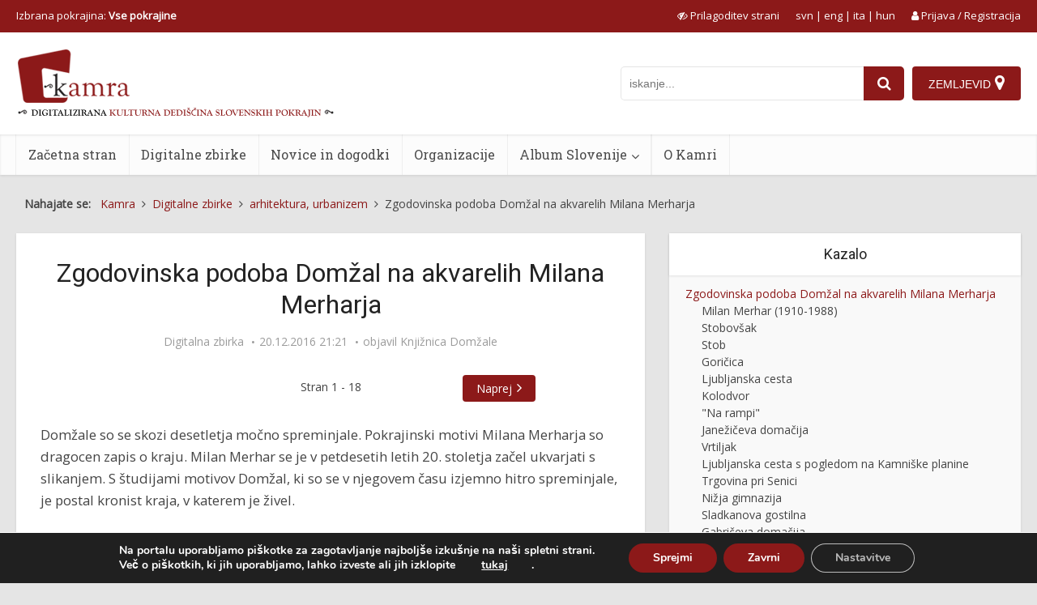

--- FILE ---
content_type: text/css
request_url: https://www.kamra.si/wp-content/themes/voice-child/assets/css/base.css?ver=1.4.9
body_size: 5761
content:
html {
	overflow-y:auto;
}



.container {
	box-sizing:border-box;
	max-width:1300px;
	padding:0 20px;
}

.vce-main-content {
	box-sizing:border-box;
	width:65%;
	padding-top:0px;
}

.vce-main-content .main-box {
	float:none;
	overflow:auto;
}

.sidebar {
	box-sizing:border-box;
	width:35%;
	padding-top:0px;
}

.breadcrumbs {
	margin:15px 0;
}

.breadcrumbs-inner {
	padding:10px;
	/*background:white;
	box-shadow:0 1px 3px 0 rgba(0,0,0,.1);*/
}


.page-template .vce-main-content,
.page-template-default .vce-main-content {
	width:65%;
}

.page-template .sidebar,
.page-template-default .sidebar {
	width:35%;
}

.vce-sid-left .vce-lay-b .meta-image, .vce-sid-right .vce-lay-b .meta-image {
	width:40%;
	min-width:0 !important;
	min-height:0 !important;
	max-height:none !important;
	max-width:none !important;
	margin-right:0;
}

.vce-lay-b img {
	max-width:100%;
	max-height:none;
	height:auto;
	width:auto;
}

.vce-lay-b .entry-header {
	padding:0;
}

.vce-loop-wrap {
	float:none;
	width:auto;
	display:flex;
	flex-wrap:wrap;
}

.vce-loop-wrap .vce-loop-wrap-inner {
	flex:0 0 100%;
	box-sizing:border-box;
	width:100%;
}

.home .vce-loop-wrap .vce-loop-wrap-inner  {
	flex:0 0 33.3%;
	padding:0 10px;
	margin-bottom:20px;
	width:33.3%;
}


.home .vce-loop-wrap {
	margin:0 -10px;
}

.home .vce-loop-wrap .vce-lay-b  {
	padding-right:0;
}

.home .vce-loop-wrap .vce-lay-b .meta-image  {
	float:none;
	width:100%;
}

.home .vce-main-content {
	width:auto;
	float:none;
	padding-right:0;
}

.vce-lay-b .entry-content-wrapper {
	padding:15px 20px;
	overflow:auto;
}

.home .main-box-inside {
	float:none;
	overflow:auto;
}

.home h2.main-box-title {
	font-size:1.2em;
	text-transform:uppercase;
}

.home .vce-lay-b {
	margin:0;
	height:100%;
}

.home .vce-lay-b h3.entry-title {
	font-size:1.2em;
}

.home .entry-content-wrapper header{
	text-align:center;
}


.header-inner-wrapper {
	width:100%;
	display:flex;
	justify-content:space-between;
	height:100%;
	align-items:center;
}

.header-inner-wrapper .site-branding {
	flex-grow:1;
	max-width:none;
}

.header-inner-wrapper .vce-search-form-desktop {
	padding:0;
}

.header-inner-wrapper .vce-search-form-mobile {
	padding:0;
	display:none;
	text-align:left;
	flex-grow:1;
}


.header-2-wrapper .site-branding, .header-3-wrapper .site-branding,
.vce-res-nav, .vce-responsive-nav {
	top:auto;
	left:auto;
	position:static;
	width:auto;
	float:none;
}

.vce-lay-b {
	width:100%;
	min-height:0;
	overflow:auto;
	padding-right:0;
}

.vce-lay-b .entry-header {
	overflow:auto;
}

.vce-lay-b .entry-content {
	overflow:auto;
	width:auto;
	margin-left:0;
}

.entry-content #message.updated {
	font-weight:bold;
}

.vce-search-form-desktop input, .vce-search-form-mobile input {
	border-right:none;
	border-radius:5px 0 0 5px;
}

.vce-search-form-desktop button, .vce-search-form-mobile button {
	margin:0;
	border-radius:0 5px 5px 0;
	height:42px;
}

button.header-map-button, button.toggle-search-mobile-button, button.toggle-search-mobile-close {
	margin-left:10px;
	color:white;
	padding:9px 20px;
	text-transform:uppercase;
	min-width:0 !important;
}

button.toggle-search-mobile-button, button.toggle-search-mobile-close {
	display:none;
}

button.header-map-button span {
	display:inline-block;
	margin-right:5px;
}

button.header-map-button i, button.toggle-search-mobile-button i, button.toggle-search-mobile-close i {
	font-size:150%;
}

.vce-single .entry-content, .vce-single .entry-title,
.vce-page .entry-content, .vce-page .entry-title-page {
	width:100% !important;
	max-width:none !important;
}

.main-box-single article {
	margin:0 30px;
}

.home .main-box-single article {
	margin:0;
}

.home .vce-readmore {
	box-sizing:border-box;
	margin:0;
	border-top:1px solid rgba(0,0,0,.05);
	text-align:center;
	padding: 20px 0;
}


.entry-read-more {
	display:inline-block;
	margin-top:1.5rem;
}

.entry-full {
	margin-top:1.5rem;
}

p {
	margin-bottom:1.5rem;
}

p:last-child {
	margin-bottom:0;
}

.main-box-inside p.no-modules-msg {
	margin-bottom:1.5rem !important;
}

.widget-hierarchy > ul {
	padding:12px 20px;
	width:auto;
}

.widget-hierarchy ul ul {
	padding-left:20px;
}

.widget-hierarchy ul li {
	border:none;
	padding:0;
}

.vce-share-items {
	display:flex;
	justify-content:center;
}

.kamra-metadata p {
	padding:0;
}

.vce-res-nav {
	display:none;
}

#site-navigation .menu-item-type-tml_action,
#site-navigation .menu-right {
	float:right;
}

li.wpml-ls-item a.wpml-ls-link::after {
	content:"|";
	display:inline-block;
	padding:0 5px;
}

li.wpml-ls-item:last-child a.wpml-ls-link::after {
	content:"";
}

.wpml-ls-legacy-list-horizontal a {
	padding-left:0;
	padding-right:0;
}

#kamra-banners-firstrow-wrapper {
	background:url(/wp-content/uploads/kamra-custom/background/kamra-background-2022.jpg) center center no-repeat;
}

#kamra-banners-firstrow, #kamra-banners-secondrow {
	/*padding-top:30px;*/
}

#kamra-banners-secondrow {
	padding-top:30px;
	padding-bottom:30px;
}

#kamra-banners-firstrow .kamra-banners-wrapper {
	margin-left:15px;
	padding-right:15px;
	background:#8c1919;
}


.kamra-banners  {
	display:flex;
	flex-wrap:wrap;
	align-items:center;
	margin:0 -15px;
}

/*#kamra-banners-firstrow .kamra-banners > *  {
	flex:0 0 100%;
	box-sizing:border-box;
	padding: 0 15px;
	width:100%;
}*/

#kamra-banner-today, #kamra-banner-album, #kamra-banner-popular {
	box-sizing:border-box;
	padding: 0 15px;
	flex: 0 0 33.33%;
	width:33.33%;
}


#kamra-banner-theme {
	flex: 0 0 66.66%;
	width:66.66%;
	box-sizing:border-box;
	padding-right:10px;
}

#kamra-banner-region-select {
	flex: 0 0 33.33%;
	width:33.33%;
	box-sizing:border-box;
	padding-left:15px;
	padding-right:30px;
}

#kamra-banner-region-select h4 {
	color:white;
	margin-bottom:15px;
}


.kamra-banners .swiper {
	width:100%;
	height:399px;
	overflow:visible;
	font-size:0.9em;
}

/*#kamra-banners-firstrow .swiper-slide {
	border-right:1px solid white;
	box-sizing:border-box;
}*/


#kamra-banners-firstrow .swiper-title {
	position:absolute;
	bottom:0;
	padding:10px;
	/*background:rgba(0,0,0,0.5);*/
	z-index:11;
	margin:0;
	/*width:100%;*/
	box-sizing:border-box;
	display:none;
}

#kamra-banners-firstrow .swiper-title h3 {
	background:#8c1919;
	color:white;
	padding:7px 20px;
	margin:0;
	font-size:1.2em;
	width:100%;
}

#kamra-banners-firstrow .swiper-title h3 a {
	color:white;
}


.kamra-banners .swiper-image {
	position:absolute;
	top:0;
	left:0;
	bottom:0;
	right:0;
	/*background-size:cover;*/
	background-position:top center;
	z-index:9;
}

#kamra-banner-theme .swiper-image, #kamra-banner-popular .swiper-image, #kamra-banner-today .swiper-image {
	background-size:cover;
}

#kamra-banners-firstrow .swiper-overlay {
	position:absolute;
	bottom:0;
	top:0;
	background:rgba(0,0,0,1);
	z-index:10;
	margin:0;
	width:100%;
	box-sizing:border-box;
	opacity:0.6;
	/*transition:opacity 0.3s;*/
}

/*#kamra-banners-firstrow .swiper-slide:hover .swiper-overlay {
	opacity:0.7;
}*/

#kamra-banners-firstrow .swiper-slide-active .swiper-overlay {
	opacity:0;
}

#kamra-banners-firstrow .swiper-slide-active .swiper-title {
	display:block;
}


#kamra-banners-secondrow .swiper-title {
	position:absolute;
	bottom:0;
	padding:10px;
	background:rgba(0,0,0,0.5);
	z-index:11;
	margin:0;
	width:100%;
	box-sizing:border-box;
}

#kamra-banners-secondrow .swiper-title h3 {
	background:#8c1919;
	color:white;
	padding:7px 20px;
	margin:0;
	font-size:1.2em;
	margin-left:-20px;
	width:100%;
}

#kamra-banners-secondrow .swiper-title h3 a {
	color:white;
}

#kamra-banners-secondrow .swiper {
	height:350px;
}

#kamra-banners-firstrow .swiper-button-next,
#kamra-banners-firstrow .swiper-button-prev,
#kamra-banners-secondrow .swiper-button-next,
#kamra-banners-secondrow .swiper-button-prev {
	opacity:0;
	background:rgba(0,0,0,0.4);
	width:50px;
	top:calc(50% - 25px);
	margin-top:0;
	color:black;
	border-radius:25px;
	height:50px;
}

#kamra-banners-firstrow .swiper-button-next,
#kamra-banners-secondrow .swiper-button-next {
	right:25px;
}

#kamra-banners-firstrow .swiper-button-prev,
#kamra-banners-secondrow .swiper-button-prev {
	left:25px;
}

#kamra-banners-firstrow .swiper:hover .swiper-button-next,
#kamra-banners-firstrow .swiper:hover .swiper-button-prev,
#kamra-banners-secondrow .swiper:hover .swiper-button-next,
#kamra-banners-secondrow .swiper:hover .swiper-button-prev {
	opacity:1;
}

#kamra-banners-firstrow .swiper .swiper-button-next:hover,
#kamra-banners-firstrow .swiper .swiper-button-prev:hover,
#kamra-banners-secondrow .swiper .swiper-button-next:hover,
#kamra-banners-secondrow .swiper .swiper-button-prev:hover {
	background:rgba(0,0,0,1);
}

#kamra-banners-firstrow .swiper-button-next::after,
#kamra-banners-firstrow .swiper-button-prev::after,
#kamra-banners-secondrow .swiper-button-next::after,
#kamra-banners-secondrow .swiper-button-prev::after {
	font-size:1.5em;
	color:white;
}

.kamra-banners p {
	padding:5px 0 0 0;
	color:white;
}

.kamra-banners .swiper-badge {
	position:absolute;
	top:0;
	left:0;
	bottom:0;
	right:0;
	overflow:hidden;
}

.kamra-banners .swiper-badge-inner {
	position: absolute;
	top: 28px;
	right: -39px;
	background: #8c1919;
	padding: 4px 0 6px 0;
	color: white;
	width: 160px;
	text-align: center;
	transform: rotateZ(45deg);
	font-size: 90%;
	font-weight: 600;
	z-index:12;
}

#bottom-partner-logos-wrapper {
	background:white;
	padding-top:30px;
}

#bottom-partner-logos {
	display:flex;
	flex-wrap:wrap;
	justify-content:space-evenly;
	align-items:center;
	
}

#bottom-partner-logos > div {
	margin-bottom:30px;
}

#bottom-partner-logos a {
	display:inline-block;
}

#bottom-partner-logos img {
	margin:0;
}

.sidr .wpml-ls ul li a {
	display:inline;
	padding:0;
}

.sidr .wpml-ls ul li {
	padding:0;
	display:inline;
	border:none;
}

.sidr .wpml-ls ul li span {
	line-height:1;
	padding:0;
	display:inline;
}

aside .filter-title {
	margin-top:0.5em;
	margin-bottom:0.5em;
}

aside .filter-title:first-child {
	margin-top:0;
}

aside .filter-terms .term,
aside .filter-regions .region,
aside .filter-organisations .organisation,
aside .filter-partners .partner {
	margin-bottom:0.3em;
}

aside .filter-terms .term:last-child,
aside .filter-regions .region:last-child,
aside .filter-organisations .organisation:last-child,
aside .filter-partners .partner:last-child {
	margin-bottom:0;
}

aside .filter-terms .term-count {
	opacity:0.7;
}

aside .filter-terms input,
aside .filter-regions input,
aside .filter-organisations input,
aside .filter-partners input {
	margin-right:0.5em;
}

aside .filter-terms .term,
aside .filter-regions .region,
aside .filter-organisations .organisation,
aside .filter-partners .partner {
	display:none;
}

aside .filter-terms .term:nth-child(-n+5),
aside .filter-regions .region:nth-child(-n+5),
aside .filter-organisations .organisation:nth-child(-n+5),
aside .filter-partners .partner:nth-child(-n+5) {
	display:block;
}

aside .filter-show-less {
	display:none;
}

aside .filter-show-all > * {
	display:block !important;
}

aside .filter-show-all .filter-show-less {
	display:block;
}

aside .filter-show-all .filter-show-more {
	display:none !important;
}

aside .filter-interval-inner {
	display:flex;
	flex-wrap:nowrap;
	align-items:center;
	margin-bottom:0.5em;
}

aside .filter-interval .date-interval {
	flex-grow:1;
}

aside .filter-interval .date-separator {
	flex-basis:20px;
	width:20px;
	text-align:center;
}

aside .filter-interval .date-interval input {
	height:36px;
}

aside .filter-interval .filter-interval-confirm {
	display:none;
}

aside button {
	color:white;
}

.main-box-title {
	text-align:left;
}

.main-box-subtitle {
	width:auto;
	padding: 5px 15px 18px 15px;
	margin:-5px 0 0 0;
	text-align:left;
	overflow:auto;
	line-height:30px;
}

.main-box-subtitle .number-of-posts {
	float:right;
}

.main-box-subtitle .main-box-sort {
	float:left;
	font-size:0.9em;
	height:31px;
}

.main-box-subtitle .main-box-sort .sort-item {
	position:relative;
	height:31px;
	width:90px;
	display:inline-block;
	text-align:center;
}

.main-box-subtitle .main-box-sort label, .main-box-subtitle .main-box-sort input {
	position:absolute;
	top:0;
	left:0;
	right:0;
	bottom:0;
	z-index:10;
	cursor:pointer;
}

.main-box-subtitle .main-box-sort label {
	border:1px solid #8c1919;
	color:#8c1919;
	border-radius:4px;
}

.main-box-subtitle .main-box-sort input {
	z-index:100;
	opacity:0.01;
}

.main-box-subtitle .main-box-sort input:checked + label, .main-box-subtitle .sort-item:hover label {
	background: #8c1919;
	color:white;
	text-decoration:none;
}

/*.main-box-subtitle .main-box-sort a.active-sort-item, .main-box-subtitle .main-box-sort a:hover {
	background: #8c1919;
	color:white;
	text-decoration:none;
}*/

.kamra_widget_facebook {
	margin:0 !important;
	padding:0 !important;
	border:none !important;
	background:transparent !important;
}

.vce-search-form-desktop .vce-search-input,
.vce-search-form-desktop .vce-search-input:focus {
	width:300px;
}

.vce-search-form-mobile .vce-search-input,
.vce-search-form-mobile .vce-search-input:focus {
	width:calc(100% - 60px);
}

#menu-item-29582, #menu-item-349145, #menu-item-349149, #menu-item-349154 {display:none;}
.page-id-30075 #menu-item-29582, .page-id-349189 #menu-item-349145, .page-id-349247 #menu-item-349149, .page-id-349260 #menu-item-349154 {
	display:inline;
}

.site-footer .bit-3 .vce-post-list .featured_image_sidebar {
	float:left;
}

.site-footer .bit-3 .vce-post-list .vce-posts-wrap {
	max-width:235px;
	width:calc(100% - 120px) !important;
	
}

.site-footer .bit-3 .vce-post-list .vce-posts-wrap .vce-post-link {
	padding-right:0;
}

.entry-content-mme .mme-list {
	margin-left:-10px;
	margin-right:-10px;
	display:flex;
	flex-wrap:wrap;
}

.entry-content-mme .mme-list > div {
	display:inline-block;
	width:33.333%;
	box-sizing:border-box;
	padding:10px;
	position:relative;
}

.entry-content-mme .mme-list > div a {
	position:relative;
	display:block;
	color:white;
}

.entry-content-mme .im-overlay-sm {
	position:absolute;
	left:0;top:0;right:0;bottom:0;
	background:rgba(0,0,0,0.55);
	font-size:50px;
	display:flex;
	align-items:center;
	justify-content:center;
	color:white
}

.single .entry-content, .page .entry-content {
	font-size:1.2em;
}

.page #acf-form {
	font-size:0.85em;
}

.single .entry-content .entry-intro > div,
.single .entry-content .entry-full > div {
	margin-bottom:1em;
}

.single .entry-content .entry-intro > div:last-child,
.single .entry-content .entry-full > div:last-child {
	margin-bottom:0;
}

.search .main-box-title {
	box-shadow:none;
}

.vce-print-bar {
	margin:20px auto 10px auto;
}

.vce-print-bar ul {
	list-style-type:none;
	display:flex;
	justify-content:center;
	margin:0;
}

.vce-print-bar ul li {
	margin-right:10px;
}

.vce-print-bar ul li:last-child {
	margin-right:0;
}


.vce-print-bar ul a {
	display:inline-block;
	padding:3px 8px;
	background: #8c1919;
	color:white;
	border-radius:4px;
}


body .vce-share-bar-bottom {
	margin:10px auto 0 auto;
}

body .vce-share-bar-bottom .vce-share-items .meks_ess {
	margin:20px 0 0 0;
}

.main-box-single .meta-image {
	max-width:calc(100% + 60px);
	margin-left:-30px;
	margin-right:-30px;
	margin-bottom:30px;
}

.vce-link-pages-zbirke {
	margin-bottom:30px;
	border:none;
	padding:4px;
}

.vce-link-pages-zbirke, #button-zbirke-prev, #button-zbirke-next {
	display:none;
}

#moove_gdpr_save_popup_settings_button {
	min-width:0;
}

.main-box .vce-link-pages a {
	top:0;
}

.post-type-archive .meta-hits {
	margin-top:0.7em;
}

.top-header .language-selector {
	margin-right:20px;
}

.top-header .language-selector ul {
	list-style-type:none;
	padding:0;
	margin:0;
}

.top-header .language-selector ul li {
	display:inline;
}

.site-branding .mobile {
	display:none;
}

#kamramap_mobile_toggle button {
	background:#8c1919;
	color:white;
}

#kamramap_map button {
	min-width:0 !important;
}

a#link-to-mme {
	background-color:#323232;
	color:white;
	display:inline-block;
	border-radius:4px;
	padding:5px 10px;
}

.region-images-banner map area {
	cursor:pointer;
}

.vce-main-content .main-box.vce-related-box {
	overflow:hidden;
	background:white;
}

.vce-related-box .main-box-inside article.vce-post {
	box-shadow:none;
}

.vce-related-box .main-box-inside {
	/*display:flex;
	flex-wrap:wrap;
	margin:0 -10px;*/
	float:none;
	width:auto;
	padding-bottom:15px;
}

/*.vce-related-box .main-box-inside > div {
	padding:0 10px;
	flex:0 0 33.33%;
	margin-bottom:20px;
}*/


.vce-related-box .main-box-inside article {
	height:100%;
}

.vce-related-box .entry-header {
	padding:10px;
	text-align:center;
}

.vce-related-box .entry-header h5.entry-title {
	font-size:1.1em;
	line-height:1.4;
}

.swiper-related {
	padding-bottom:5px;
}

.swiper-related .swiper-button-next,
.swiper-related .swiper-button-prev {
	opacity:0;
	background:rgba(0,0,0,0.4);
	width:50px;
	top:calc(50% - 25px);
	margin-top:0;
	color:black;
	border-radius:25px;
	height:50px;
}

.swiper-related .swiper-button-next {
	right:25px;
}

.swiper-related .swiper-button-prev {
	left:25px;
}

.swiper-related:hover .swiper-button-next,
.swiper-related:hover .swiper-button-prev {
	opacity:1;
}

.swiper-related .swiper-button-next:hover,
.swiper-related .swiper-button-prev:hover {
	background:rgba(0,0,0,1);
}

.swiper-related .swiper-button-next::after,
.swiper-related .swiper-button-prev::after {
	font-size:1.5em;
	color:white;
}

.vce-related-box h4.main-box-title {
	font-size:1.8rem;
	padding:15px;
	
}

.vce-loop-wrap-album {
	display:block;
	columns:3;
	column-gap:20px;
	margin-bottom:20px;
}

.vce-loop-wrap-inner-album {
	/*flex-width:33.3%;*/
	/*width:33.3%;*/
	box-sizing:border-box;
	margin-bottom:20px;
	break-inside: avoid;
}

.vce-main-content-album .vce-loop-wrap-album .album-archive-overlay {
	text-align:center;
	margin-top:10px;
}


/*.vce-loop-wrap-inner-album:hover .album-archive-overlay .meta-item {
	display:block;
}*/

.vce-main-content-album .entry-meta-album > div{
	display:inline-block;
	white-space:nowrap;
}

.vce-main-content-album .entry-meta-album > div::before {
	content: "\2022";
	margin: 0 5px;
	font-size: 12px;
}

.vce-main-content-album .entry-meta-album > div:first-child::before {
	content: "";
	margin: 0;
}

.vce-main-content-album .vce-loop-wrap-album .album-archive-overlay h2.kamra-title-album-cover {
	font-size:16px;
	margin-bottom:0;
}

.vce-main-content-album .meta-image {
	border-radius:10px;
}


.vce-main-content-album {
	width:100%;
	box-sizing:border-box;
	position:relative;
}


.post-type-archive-album #sidebar,
.tax-kategorije-albuma #sidebar,
.single-album-krajev #sidebar {
	display:none;
}

.post-type-archive-album.show-sidebar #sidebar,
.tax-kategorije-albuma.show-sidebar #sidebar,
.single-album-krajev.show-sidebar #sidebar {
	display:block;
}

.show-sidebar .vce-main-content-album {
	width:65%;
	padding-right:30px;
	float:left;
}

.show-sidebar .vce-loop-wrap-album {
	columns:2;
}


.filter-album-icon {
	position:absolute;
	top:10px;
	right:10px;
	z-index:999;	
	cursor:pointer;
}

.filter-album-icon svg {
	max-width:24px;	
	max-height:24px;	
}

.show-sidebar .filter-album-icon {
	right:40px;
}

.album-archive-links {
	display:flex;
	flex-wrap:wrap;
	margin:0 -10px;
}

.album-archive-links > div {
	flex:0 0 25%;
	width:25%;
	text-align:center;
	padding:0 10px;
	box-sizing:border-box;
	margin-top:10px;
}

.album-archive-links > div a{
	border-radius:10px;
	background:#444;
	color:white;
	display:block;
	padding:15px;
}

.widget-album-slovenije .widget-data {
	padding:12px 20px;
}

.kamra-add-album-content {
	box-shadow:0 1px 3px 0 rgba(0,0,0,.1);
	position:relative;
}

.kamra-add-album-content .text {
	position:absolute;
	z-index:999;
	top:0;
	right:0;
	bottom:0;
	left:0;
	display:flex;
	justify-content:center;
	align-items:center;
	font-family:"Roboto";
	color:white !important;
	font-size:18px;
	background:rgba(0,0,0,0.5);
}

.kamra-add-album-content-2 {
	width:100%;
}

.vce-wrap-right .user-account {
	padding:10px 0;
}

/* UR Forms **/
.user-registration-page .user-registration {
	max-width:none !important;;
	border-radius:0 !important;;
	margin:0 !important;;
}

.ur-frontend-form.login,
.user-registration.ur-frontend-form {
	padding:0 !important;
	box-shadow:none !important;
}

#user-registration.horizontal, #user-registration.vertical {
	margin:0 !important;
	padding:0 !important;
	box-shadow:none !important;
}

body.user-registration-membership_page_user-registration-login-forms #user-registration:not(.user-registration-MyAccount) .ur-frontend-form .user-registration-form .ur-form-row .ur-form-grid .user-registration-register a, body.user-registration-membership_page_user-registration-login-forms .user-registration:not(.user-registration-MyAccount) .ur-frontend-form .user-registration-form .ur-form-row .ur-form-grid .user-registration-register a, body.user-registration-page #user-registration:not(.user-registration-MyAccount) .ur-frontend-form .user-registration-form .ur-form-row .ur-form-grid .user-registration-register a, body.user-registration-page .user-registration:not(.user-registration-MyAccount) .ur-frontend-form .user-registration-form .ur-form-row .ur-form-grid .user-registration-register a,
body.user-registration-membership_page_user-registration-login-forms #user-registration:not(.user-registration-MyAccount) .ur-frontend-form .user-registration-form .ur-form-row .ur-form-grid .user-registration-before-login-btn .user-registration-LostPassword a, body.user-registration-membership_page_user-registration-login-forms .user-registration:not(.user-registration-MyAccount) .ur-frontend-form .user-registration-form .ur-form-row .ur-form-grid .user-registration-before-login-btn .user-registration-LostPassword a, body.user-registration-page #user-registration:not(.user-registration-MyAccount) .ur-frontend-form .user-registration-form .ur-form-row .ur-form-grid .user-registration-before-login-btn .user-registration-LostPassword a, body.user-registration-page .user-registration:not(.user-registration-MyAccount) .ur-frontend-form .user-registration-form .ur-form-row .ur-form-grid .user-registration-before-login-btn .user-registration-LostPassword a {
	color:#8c1919;
}

body.user-registration-page .ur-submit-button ,
.ur-frontend-form.login .ur-reset-password-btn,
#user-registration.horizontal .user-registration-MyAccount-content__body .ur-frontend-form.login .ur-form-row .ur-form-grid>p .user-registration-Button.button, #user-registration.vertical .user-registration-MyAccount-content__body .ur-frontend-form.login .ur-form-row .ur-form-grid>p .user-registration-Button.button {
	background:#8c1919 !important;
	width:auto !important;
	color:white !important;
	margin-top:10px !important;
	float:none !important;
	border:none !important;
}

.page-template-template-my-profile .user-registration-MyAccount-content a {
	color:#8c1919 !important;
}

#user-registration.vertical .user-registration-MyAccount-navigation ul .user-registration-MyAccount-navigation-link.is-active a,
#user-registration.vertical .user-registration-MyAccount-navigation ul .user-registration-MyAccount-navigation-link:hover a {
	color:#8c1919 !important;
	border-color: #8c1919 !important;
}

#user-registration.vertical .user-registration-error, #user-registration.vertical .user-registration-message {
	margin-bottom:10px;
}


/* -- UR Forms -- **/

.vce-main-content-albumi-krajev {
	width:100%;
	float:none;
	box-sizing:border-box;
}

.vce-main-content-albumi-krajev .vce-loop-wrap {
	box-sizing:border-box;
	display:flex;
	flex-wrap:wrap;
}

.vce-main-content-albumi-krajev .vce-loop-wrap-inner {
	flex:0 0 25%;
	width:25%;
	padding:0 10px;
	margin-bottom:20px;
}

.vce-main-content-albumi-krajev .main-box,
.vce-main-content-albumi-krajev .main-box-inside {
	float:none;
}

.vce-main-content-albumi-krajev .main-box {
	padding:40px;
	background:white;
}

.vce-main-content-albumi-krajev h1 {
	margin-bottom:40px;
}

.vce-main-content-albumi-krajev .main-box-inside {
	padding:0px;
}

.album-krajev-archive {
	position:relative;
}


.album-krajev-archive-overlay {
	position:absolute;
	bottom:0;
	left:0;
	right:0;
	background:rgba(0,0,0,0.5);
	z-index:999;
	padding:10px;
}

.album-krajev-archive-overlay h2 {
	font-size:18px;
	color:white;
	margin:0;
	padding:0;
}

.album-krajev-archive-overlay h2 a {
	color:white;
}

.album-krajev-archive-overlay h2 a:hover {
	color:white;
}

.album-krajev-archive:hover a {
	text-decoration:underline;
}

.single-album-krajev .main-box-title {
	box-shadow:none;
}

.ur-frontend-form.login .login-button,
.ur-frontend-form.login .nsl-custom-login-form {
	text-align:center;
}

.nsl-custom-login-form .nsl-container {
	text-align:center !important;
}

.nsl-custom-login-form .nsl-separator {
	margin:20px 0 10px 0;
	display:flex;
	align-items:center;
}

.nsl-custom-login-form .nsl-separator::before {
	content:"";
	flex-grow:1;
	background:#dddddd;
	margin:0 8px;
	line-height:0;
	height:1px;
}

.nsl-custom-login-form .nsl-separator::after {
	content:"";
	flex-grow:1;
	background:#dddddd;
	margin:0 8px;
	line-height:0;
	height:1px;
}

.page-template-template-edit-album #message,
.page-template-template-add-album #message {
    border-left: 4px solid #49c85f;
    padding: 10px;
    color: #222;
    font-weight: 400;
    background: #f7fdf8;
    border-radius: 4px;
    font-size: 14px;
}

.table-my-album {
	border-collapse:collapse;
	border:0;
	width:100%;
	font-size:14px;
}

.table-my-album tr {
	border:none;
}

.table-my-album thead th {
	border-bottom:2px solid #aaa;
	padding:10px;
	border-right:none;
}

.table-my-album tbody td {
	border-bottom:1px solid #aaa;
	padding:10px;
	border-right:none;
}

.table-my-album tbody tr:last-child td {
	border-bottom-width:2px;
	border-bottom-color: #aaa;
}

.table-my-album tbody tr:nth-child(odd) {
	background:#f0f0f0;
}

.table-my-album tbody tr:hover {
	background:#e0e0e0;
}

.table-my-album tbody td:first-child {
	width:70%;
}


.table-my-album tbody td:last-child {
	text-align:right;
}

.album-add-new {
	text-align:right;
	margin-bottom:20px;
	margin-top:-10px;
}

.popup-data .vce-button {
	margin-top:5px;
}

.vce-quote-bar {
	padding:15px 20px;
	border:1px solid #e5e5e5;
	margin-top:15px;
}

@media screen and (max-width:1023px) {
	
	.vce-main-content,
	.page-template .vce-main-content,
	.page-template-default .vce-main-content {
		float:none;
		width:100%;
		padding-top:0 !important;
	}
	
	.sidebar, 
	.page-template .sidebar,
	.page-template-default .sidebar	{
		float:none;
		width:100%;
		max-width:100%;
	}
	
	
	#header .header-inner-wrapper {
		flex-wrap:nowrap;
		justify-content:left;
	}
	
	#header .header-inner-wrapper > div {
		box-sizing:border-box;
	}
	
	#header .site-branding {
		flex-grow:1;
		text-align:left;
		padding:0 15px;
	}
	
	#header .site-branding img {
		max-height:none;
		max-width:100px;
		height:auto;
	}
	
	.header-2-wrapper {
		height:100px !important;
	}
	
	.error404 .entry-content, .vce-page .entry-content, .vce-page .entry-title-page,
	.vce-sid-none .vce-page .entry-content, .vce-sid-none .vce-page .entry-title-page,
	.vce-sid-none .vce-single .entry-content, .vce-sid-none .vce-single .entry-footer,
	.vce-sid-none .vce-single .entry-headline, .vce-single .entry-content,
	.vce-single .entry-footer, .vce-single .entry-headline {
		padding:0;
	}
	
	.vce-res-nav {
		display:block;
	}
			
	.top-header {
		display:block;
	}
	
	.top-header .vce-wrap-left {
		text-align:left;
		width:auto;
	}
	
	.top-header .vce-wrap-right {
		text-align:right;
		width:auto;
	}
	
	/*.top-header .vce-wrap-right > div {
		margin:0;
	}*/
	
	.home .vce-loop-wrap .vce-loop-wrap-inner  {
		flex:0 0 50%;
		width:50%;
	}
	
	.home .vce-loop-wrap .vce-loop-wrap-inner img  {
		width:100%;
	}
	
	#kamra-banners-firstrow-wrapper {
		background:transparent;
	}
	
	#kamra-banners-firstrow .swiper {
		height:350px;
	}
	
	
	#kamra-banners-firstrow .kamra-banners-wrapper {
		background:transparent;
		margin:0;
		padding:0 15px;
	}
	
	#kamra-banners-firstrow .kamra-banners > * {
		flex: 0 0 100%;
		width:100%;
		max-width:850px;
		margin:0 auto;
	}
	
	
	#kamra-banners-secondrow .kamra-banners > * {
		flex: 0 0 100%;
		width:100%;
		max-width:850px;
		margin:0 auto;
	}
	
	#kamra-banner-theme {
		padding:20px 0 0 0;
		order:2;
	}
	
	#kamra-banner-region-select {
		margin-top:20px !important;
		background: #8c1919;
		padding:20px;
	}
	
	#kamra-banner-region-select .region-images-banner {
		text-align:center;
	}
	
	#kamra-banner-today {
		padding-top:20px;
	}
	#kamra-banner-album {
		padding-top:20px;
	}
	#kamra-banners-secondrow {
		padding-top:20px;
	}
		
	#bottom-partner-logos > div {
		flex:0 0 33.3%;
		width:33.3%;
		text-align:center;
	}
	
		
	.entry-content-mme .mme-list > div {
		width:50%;
		text-align:center;
	}
	
	.site-branding .desktop {
		display:none;
	}
	
	.site-branding .mobile {
		display:block;
	}	
	
	#header .vce-search-form-desktop .vce-search-input {
		width:230px;
	}
	
	.vce-loop-wrap-album {
		columns:2;
	}
	
	.show-sidebar .vce-main-content-album {
		width:100%;
		padding-right:0;
		float:none;
	}
	
	.show-sidebar .vce-main-content-album-krajev {
		width:100%;
		padding-right:0;
		float:none;
	}
	
	.filter-album-icon {
		display:none;
	}
	
	#kamra-banners-secondrow {
		padding-bottom:20px;
	}
	
	.vce-main-content-albumi-krajev .vce-loop-wrap-inner {
		flex:0 0 50%;
		width:50%;
	}
	
	.vce-main-content-albumi-krajev .main-box {
		padding-left:30px;
		padding-right:30px;
	}
}

@media screen and (max-width:767px) {
	.vce-loop-wrap-album {
		columns:1;
	}
	
	.vce-main-content-albumi-krajev .vce-loop-wrap-inner {
		flex:0 0 100%;
		width:100%;
	}
	
	.vce-main-content-albumi-krajev .main-box {
		padding-left:20px;
		padding-right:20px;
	}
	
	.vce-loop-wrap .vce-loop-wrap-inner img  {
		width:100%;
	}	
	
}


@media screen and (max-width:670px) {
	
	button.header-map-button {
		height:40px;
		margin-left:0;
	}
	
	button.toggle-search-mobile-button {
		height:40px;
		display:block;
	}
	
	button.toggle-search-mobile-close {
		height:40px;
		margin-left:0;
	}
	
	.vce-sid-left .vce-lay-b .meta-image, .vce-sid-right .vce-lay-b .meta-image {
		width:100%;
		float:none;
	}
	
	.sidebar .widget {
		margin-bottom:15px;
	}
	
	.vce-main-content {
		padding:0 0 20px 0 !important;
	}
	
	.vce-share-items .meks_ess a {
		display:inline-block;
		width:auto;
	}
	
	.vce-loop-wrap .vce-loop-wrap-inner img  {
		width:100%;
	}	
	
	.vce-lay-b .meta-image {
		margin-bottom:0;
	}
	
	#bottom-partner-logos > div {
		flex:0 0 100%;
		width:100%;
		text-align:center;
	}
	
	.top-header .vce-wrap-right .language-selector,
	.top-header .vce-wrap-right .accessibility-link span,
	.top-header .vce-wrap-right .user-account span {
		display:none;
	}
	
	.top-header .vce-wrap-right .accessibility-link {
		margin:0 !important;
	}
	
	.top-header .vce-wrap-right .user-account {
		margin:0 0 0 20px !important;
	}
	
	
	.top-header .vce-wrap-left {
		text-align:center;
		float:none;
	}
	
	.entry-content-mme .mme-list > div {
		width:100%;
	}
	
	.main-box-single article {
		margin:0 20px;
	}
	
	.main-box-single .meta-image {
		max-width:calc(100% + 40px);
		margin-left:-20px;
		margin-right:-20px;
	}
	
	.main-box-subtitle .number-of-posts, .main-box-subtitle .main-box-sort {float:none; text-align:center;height:auto;}
	
	body .main-box-title {
		font-size:24px;
		line-height:32px;
	}
	
	.vce-link-pages-zbirke {
		margin-bottom:40px;
	}
	
	button.header-map-button {
		min-width:0px !important;
	}
	
	button.header-map-button span {
		display:none;
	}
	
	aside .filter-interval-inner {
		flex-wrap:wrap;
	}

	aside .filter-interval .date-interval {
		flex-grow:0;
		flex-basis:100%;
		width:100%;
	}

	aside .filter-interval .date-separator {
		flex-basis:100%;
		width:100%;
	}
	
	#header .vce-search-form-desktop {
		display:none;
	}
	
	button.header-map-button {
		padding:9px 18px;
	}
	
	button.toggle-search-mobile-button, button.toggle-search-mobile-close {
		padding:9px 15px;
	}
	
	.header-inner-wrapper.show-mobile-search .vce-res-nav,
	.header-inner-wrapper.show-mobile-search .site-branding,
	.header-inner-wrapper.show-mobile-search .header-map-button,
	.header-inner-wrapper.show-mobile-search .toggle-search-mobile-button {
		display:none;
	}
	
	.header-inner-wrapper.show-mobile-search .vce-search-form-mobile,
	.header-inner-wrapper.show-mobile-search .toggle-search-mobile-close {
		display:block;
	}
	.vce-related-box .main-box-inside {
		padding-bottom:5px;
	}
		

}

@media screen and (max-width:510px) {
	.home .vce-loop-wrap .vce-loop-wrap-inner  {
		flex:0 0 100%;
		width:100%;
	}	
	
}